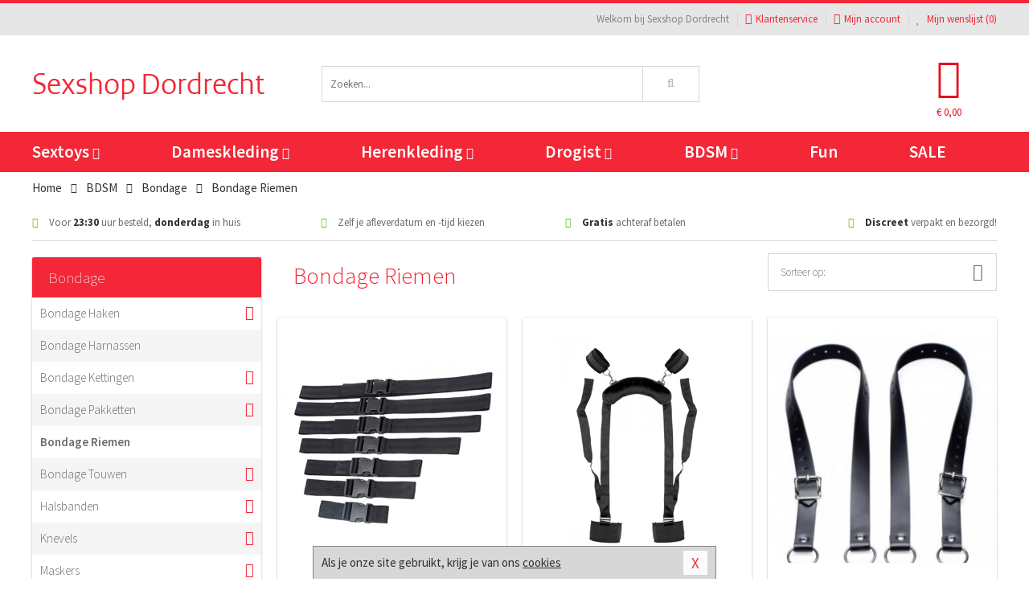

--- FILE ---
content_type: text/html; charset=UTF-8
request_url: https://www.sexshop-dordrecht.nl/bondage-riem
body_size: 9079
content:
<!DOCTYPE html>
<html lang="nl">
<head>
<title>Bondage Riemen</title>
<meta name="viewport" content="width=device-width, initial-scale=1.0, user-scalable=no">
<meta http-equiv="X-UA-Compatible" content="IE=edge">
<meta content="IE=edge" http-equiv="X-UA-Compatible">
<meta charset="utf-8">
<meta name="format-detection" content="telephone=no">



<meta name="robots" content="index, follow">






<meta name="keywords" content="">



<meta name="description" content="">









<link nonce="465140ddc35cce896aefbbf8e660545be298c4d483db46982527d246fae4d76f" href="https://cdn.edc.nl/customs/css/styles_532.css" rel="stylesheet">






<meta name="author" content="Sexshop Dordrecht">



<link nonce="465140ddc35cce896aefbbf8e660545be298c4d483db46982527d246fae4d76f" rel="canonical" href="https://www.sexshop-dordrecht.nl/bondage-riem">






<!-- Global site tag (gtag.js) - Google Analytics -->
<script  nonce="465140ddc35cce896aefbbf8e660545be298c4d483db46982527d246fae4d76f" async src="https://www.googletagmanager.com/gtag/js?id=UA-42759616-37"></script>
<script  nonce="465140ddc35cce896aefbbf8e660545be298c4d483db46982527d246fae4d76f">
    window.dataLayer = window.dataLayer || [];
    function gtag(){dataLayer.push(arguments);}
    gtag('js', new Date());

        gtag('config', 'UA-42759616-37');
</script>


<!-- HTML5 Shim and Respond.js IE8 support of HTML5 elements and media queries -->
<!-- WARNING: Respond.js doesn't work if you view the page via file:// -->
<!--[if lt IE 9]>
  <script  nonce="465140ddc35cce896aefbbf8e660545be298c4d483db46982527d246fae4d76f" src="https://oss.maxcdn.com/libs/html5shiv/3.7.0/html5shiv.js"></script>
  <script  nonce="465140ddc35cce896aefbbf8e660545be298c4d483db46982527d246fae4d76f" src="https://oss.maxcdn.com/libs/respond.js/1.3.0/respond.min.js"></script>
<![endif]-->


<style nonce="465140ddc35cce896aefbbf8e660545be298c4d483db46982527d246fae4d76f">
#new_alert_overlay{
    position:fixed;
    top:0;
    right:0;
    bottom:0;
    left:0;
    content:'';
    z-index:9999;
    background-color:rgba(255,255,255,0.8);
}
.new-alert{
    position:absolute;
    top:50%;
    left:50%;
    z-index:10000;
    padding:15px;
    background-color:white;
    border:1px solid #333;
    transform:translate(-50%,-50%);
    text-align:center;
}

.new-alert button{
    margin-top:10px;
    padding:3px 13px;
    background:none;
    border:none;
    border:1px solid #B9B9B9;
    text-transform:uppercase;
}
</style>
</head>
<body>



<div class="body-blur"></div>






<div id="overall_popup_window"></div>
<div id="modal_wrapper"></div>



<div class="site-header-topbar">
<div class="container">







<div class="links-menu">
<ul>



<li class="welcome">Welkom bij Sexshop Dordrecht</li>



<li><a href="https://www.sexshop-dordrecht.nl/klantenservice" title="Klantenservice" target="_self"><i class="fa fa-comments"></i>Klantenservice</a></li>



<li><a href="https://www.sexshop-dordrecht.nl/account" title="Mijn account"><i class="fa fa-user"></i>Mijn account</a></li>



<li class="wishlistIndicator">
<a href="https://www.sexshop-dordrecht.nl/wenslijst" title="Mijn wenslijst">



<i id="wishlist_header_icon" class="fa fa-heart"></i>



Mijn wenslijst


(<span id="wishlist_header_count">0</span>)
</a>
</li>
</ul>
</div>






<div class="mobiele-header">


<div class="button menu">
<button id="mobile_navigation_button" type="button"><i class="fa fa-bars"></i></button>
</div>


<div class="button zoeken"><button id="mobile_search_button" type="button"><i class="fa fa-search"></i></button></div>


<div class="button wenslijst wishlistIndicator">
<a href="https://www.sexshop-dordrecht.nl/wenslijst" id="mobile_wishlist_button"><i class="fa fa-heart"></i></a>
</div>


<div id="header_winkelwagen_mob" class="button winkelmandje">
<a href="https://www.sexshop-dordrecht.nl/afrekenenwinkelwagen" id="mobile_shoppingcart_button"><i class="fa fa-shopping-basket"></i></a>
<span class="ww-aantal">0</span>
</div>


<div class="logo">
<a href="https://www.sexshop-dordrecht.nl/">
<img alt="Sexshop Dordrecht" class="img-responsive" src="https://cdn.edc.nl/customs/logos/mobiel/532.png" width="290" height="120">
</a>
</div>
</div>
</div>
</div>






<header id="website_header" class="site-header" onmouseleave="winkelwagenclose()">
<div class="container">



<div class="site-header-logo hidden-xs">
<a class="p-r-10" href="https://www.sexshop-dordrecht.nl/">
<img alt="Sexshop Dordrecht" class="img-responsive" src="https://cdn.edc.nl/customs/logos/shop/532.png" width="290" height="120">
</a>
</div>



<div class="site-header-zoeken">
<form id="top_search" class="header-zoeken-formulier" method="get" action="https://www.sexshop-dordrecht.nl/zoeken.html" accept-charset="utf-8">
<input class="header-zoeken-formulier-veld" type="search" name="zoek" placeholder="Zoeken..." onblur="setTimeout(tzs3,500);" onkeyup="tzs(this.value)" onkeydown="tzs4()" autocomplete="off">
<button class="header-zoeken-formulier-knop" type="submit" value="Zoeken"><i class="fa fa-search"></i></button>
<div id="zoeksuggesties" class="hidden-xs"></div>
</form>
</div>



<div id="top_cart" class="site-header-winkelmandje hidden-xs">
<a id="shopping_cart_icon" class="winkelmandje" href="https://www.sexshop-dordrecht.nl/afrekenenwinkelwagen" onmouseenter="winkelwagenopen()">



<div class="winkelmandje-icoon"><i class="fa fa-shopping-basket"></i></div>






<div id="shopping_cart_total" class="winkelmandje-prijs">&euro; 0,00</div>
</a></div>




<div id="top_microcart" class="hidden-xs">
<div class="wrapper">
<h2>
Winkelwagen <button type="button" class="" onclick="winkelwagenclose()"><i class="fa fa-times"></i></button>
</h2>
<div class="lege-winkelwagen">
<p>Je winkelwagen bevat nog geen producten.</p>
</div>
</div></div>
</div>
</header>



<nav id="site_navigation">
<div class="container">
<ul class="p-0">
<li class="menu-item mobile title">Winkelen <span class="close-navigation c-pointer">X</span></li>






<li class="menu-item ">
<a href="https://www.sexshop-dordrecht.nl/sextoys">
Sextoys<i class="fa fa-caret-down"></i>
</a>


<ul class="sub-nav" style="height:290px;">
<li>
<ul>
<li class="title">
<a href="https://www.sexshop-dordrecht.nl/sextoys/vibrators" title="Vibrators" target="_self">
Vibrators</a>
</li>
<li><a href="https://www.sexshop-dordrecht.nl/mini-vibrator" title="Mini Vibrators" target="_self">Mini Vibrators</a></li>
<li><a href="https://www.sexshop-dordrecht.nl/wand-vibrator" title="Wand Vibrators" target="_self">Wand Vibrators</a></li>
<li><a href="https://www.sexshop-dordrecht.nl/opleg-vibrator" title="Opleg Vibrators" target="_self">Opleg Vibrators</a></li>
<li><a href="https://www.sexshop-dordrecht.nl/realistische-vibrator" title="Realistische Vibrators" target="_self">Realistische Vibrators</a></li>
<li><a href="https://www.sexshop-dordrecht.nl/koppel-vibrator" title="Koppel Vibrators" target="_self">Koppel Vibrators</a></li>
<li><a href="https://www.sexshop-dordrecht.nl/tarzan-vibrator" title="Tarzan Vibrators" target="_self">Tarzan Vibrators</a></li>
</ul>
<ul>
<li class="title">
<a href="https://www.sexshop-dordrecht.nl/sextoys/dildos" title="Dildo's" target="_self">
Dildo's</a>
</li>
<li><a href="https://www.sexshop-dordrecht.nl/dubbele-dildo" title="Dubbele Dildo's" target="_self">Dubbele Dildo's</a></li>
<li><a href="https://www.sexshop-dordrecht.nl/xxl-dildo" title="XXL Dildo's" target="_self">XXL Dildo's</a></li>
<li><a href="https://www.sexshop-dordrecht.nl/metalen-dildo" title="Metalen Dildo's" target="_self">Metalen Dildo's</a></li>
<li><a href="https://www.sexshop-dordrecht.nl/realistische-dildo" title="Realistische Dildo's" target="_self">Realistische Dildo's</a></li>
<li><a href="https://www.sexshop-dordrecht.nl/anaal-dildo" title="Anaal Dildo's" target="_self">Anaal Dildo's</a></li>
<li><a href="https://www.sexshop-dordrecht.nl/strapon-dildo" title="Voorbind Dildo's" target="_self">Voorbind Dildo's</a></li>
</ul>
<ul>
<li class="title">
<a href="https://www.sexshop-dordrecht.nl/sextoys/masturbators" title="Masturbators   " target="_self">
Masturbators   </a>
</li>
<li><a href="https://www.sexshop-dordrecht.nl/mond-masturbator" title="Kunst Mond" target="_self">Kunst Mond</a></li>
<li><a href="https://www.sexshop-dordrecht.nl/kunstvagina" title="Kunst Vagina" target="_self">Kunst Vagina</a></li>
<li><a href="https://www.sexshop-dordrecht.nl/fleshlight-masturbator" title="Fleshlight Masturbators" target="_self">Fleshlight Masturbators</a></li>
<li><a href="https://www.sexshop-dordrecht.nl/opblaaspop" title="Opblaaspoppen" target="_self">Opblaaspoppen</a></li>
<li><a href="https://www.sexshop-dordrecht.nl/kont-masturbator" title="Kunst Kont" target="_self">Kunst Kont</a></li>
<li><a href="https://www.sexshop-dordrecht.nl/vibrerende-masturbator" title="Vibrerende Masturbators" target="_self">Vibrerende Masturbators</a></li>
</ul>
<ul>
<li class="title">
<a href="https://www.sexshop-dordrecht.nl/sextoys/anaal-speeltjes" title="Anaal Speeltjes " target="_self">
Anaal Speeltjes </a>
</li>
<li><a href="https://www.sexshop-dordrecht.nl/anaal-kralen/klassieke-beads" title="Anaal Beads" target="_self">Anaal Beads</a></li>
<li><a href="https://www.sexshop-dordrecht.nl/buttplug-met-vibraties" title="Buttplugs Vibrerend" target="_self">Buttplugs Vibrerend</a></li>
<li><a href="https://www.sexshop-dordrecht.nl/anaal-kralen/anaalkettingen" title="Anaal Kettingen" target="_self">Anaal Kettingen</a></li>
<li><a href="https://www.sexshop-dordrecht.nl/xxl-buttplug" title="Buttplugs XXL" target="_self">Buttplugs XXL</a></li>
<li><a href="https://www.sexshop-dordrecht.nl/buttplug-set" title="Buttplug Sets" target="_self">Buttplug Sets</a></li>
<li><a href="https://www.sexshop-dordrecht.nl/standaard-buttplug" title="Buttplugs Standaard" target="_self">Buttplugs Standaard</a></li>
</ul>
<ul>
<li class="title">Meer Seksspeeltjes</li>
<li><a href="https://www.sexshop-dordrecht.nl/penisring-set" title="Penisringen" target="_self">Penisringen</a></li>
<li><a href="https://www.sexshop-dordrecht.nl/erotische-cadeaus" title="Erotische Cadeaus" target="_self">Erotische Cadeaus</a></li>
<li><a href="https://www.sexshop-dordrecht.nl/neukmachine" title="Seksmachines" target="_self">Seksmachines</a></li>
<li><a href="https://www.sexshop-dordrecht.nl/spannende-fun-artikelen" title="Fun Artikelen" target="_self">Fun Artikelen</a></li>
<li><a href="https://www.sexshop-dordrecht.nl/vibrerend-ei" title="Vibratie Eitjes" target="_self">Vibratie Eitjes</a></li>
<li><a href="https://www.sexshop-dordrecht.nl/penis-sleeve" title="Penis Sleeves" target="_self">Penis Sleeves</a></li>
</ul>
</li>
</ul>
</li>
<li class="menu-item ">
<a href="https://www.sexshop-dordrecht.nl/vrouwen">
Dameskleding<i class="fa fa-caret-down"></i>
</a>


<ul class="sub-nav" style="height:290px;">
<li>
<ul>
<li class="title">
<a href="https://www.sexshop-dordrecht.nl/vrouwen/lingerie-vrouwen" title="Lingerie " target="_self">
Lingerie </a>
</li>
<li><a href="https://www.sexshop-dordrecht.nl/sexy-catsuit" title="Catsuits" target="_self">Catsuits</a></li>
<li><a href="https://www.sexshop-dordrecht.nl/sexy-dames-string" title="Strings" target="_self">Strings</a></li>
<li><a href="https://www.sexshop-dordrecht.nl/bustier-korset" title="Korsetten" target="_self">Korsetten</a></li>
<li><a href="https://www.sexshop-dordrecht.nl/nachtkleding" title="Nachtkleding" target="_self">Nachtkleding</a></li>
<li><a href="https://www.sexshop-dordrecht.nl/erotische-bh-setjes" title="BH-Sets" target="_self">BH-Sets</a></li>
<li><a href="https://www.sexshop-dordrecht.nl/kostuums-rollenspel" title="Rollenspel" target="_self">Rollenspel</a></li>
</ul>
<ul>
<li class="title">
<a href="https://www.sexshop-dordrecht.nl/vrouwen/kleding-vrouwen" title="Kleding" target="_self">
Kleding</a>
</li>
<li><a href="https://www.sexshop-dordrecht.nl/clubwear-kleding" title="Clubwear" target="_self">Clubwear</a></li>
<li><a href="https://www.sexshop-dordrecht.nl/sexy-top-met-rok/rokjes" title="Rokjes" target="_self">Rokjes</a></li>
<li><a href="https://www.sexshop-dordrecht.nl/erotische-jurkjes" title="Erotische Jurkjes" target="_self">Erotische Jurkjes</a></li>
<li><a href="https://www.sexshop-dordrecht.nl/sexy-top-met-rok/tops" title="Topjes" target="_self">Topjes</a></li>
<li><a href="https://www.sexshop-dordrecht.nl/sexy-jurkje" title="Jurkjes" target="_self">Jurkjes</a></li>
<li><a href="https://www.sexshop-dordrecht.nl/sexy-dames-kostuums" title="Kostuums" target="_self">Kostuums</a></li>
</ul>
<ul>
<li class="title">
<a href="https://www.sexshop-dordrecht.nl/vrouwen/fetish-voor-haar" title="Fetish Collectie " target="_self">
Fetish Collectie </a>
</li>
<li><a href="https://www.sexshop-dordrecht.nl/latex-damescollectie/latex-kousen" title="Latex Kousen" target="_self">Latex Kousen</a></li>
<li><a href="https://www.sexshop-dordrecht.nl/leren-kleding-voor-haar" title="Leer Collectie" target="_self">Leer Collectie</a></li>
<li><a href="https://www.sexshop-dordrecht.nl/lak-damescollectie" title="Lak Collectie " target="_self">Lak Collectie </a></li>
<li><a href="https://www.sexshop-dordrecht.nl/wetlook-kleding-voor-haar/sale" title="Sale Wetlook" target="_self">Sale Wetlook</a></li>
<li><a href="https://www.sexshop-dordrecht.nl/latex-damescollectie" title="Latex Collectie" target="_self">Latex Collectie</a></li>
<li><a href="https://www.sexshop-dordrecht.nl/wetlook-kleding-voor-haar" title="Wetlook Collectie" target="_self">Wetlook Collectie</a></li>
</ul>
<ul>
<li class="title">
<a href="https://www.sexshop-dordrecht.nl/vrouwen/beenmode" title="Beenmode" target="_self">
Beenmode</a>
</li>
<li><a href="https://www.sexshop-dordrecht.nl/sexy-panty/pantys-open-kruisje" title="Erotische Panty's" target="_self">Erotische Panty's</a></li>
<li><a href="https://www.sexshop-dordrecht.nl/sexy-panty" title="Panty Collectie " target="_self">Panty Collectie </a></li>
<li><a href="https://www.sexshop-dordrecht.nl/dames-kousen/fun-kousen" title="Fun Kousen" target="_self">Fun Kousen</a></li>
<li><a href="https://www.sexshop-dordrecht.nl/dames-kousen" title="Kousen Collectie" target="_self">Kousen Collectie</a></li>
<li><a href="https://www.sexshop-dordrecht.nl/dames-legging" title="Leggings" target="_self">Leggings</a></li>
</ul>
<ul>
<li class="title">
<a href="https://www.sexshop-dordrecht.nl/vrouwen/accessoires" title="Accessoires" target="_self">
Accessoires</a>
</li>
<li><a href="https://www.sexshop-dordrecht.nl/pruiken" title="Pruiken" target="_self">Pruiken</a></li>
<li><a href="https://www.sexshop-dordrecht.nl/sexy-halsband-vrouwen" title="Halsbanden" target="_self">Halsbanden</a></li>
<li><a href="https://www.sexshop-dordrecht.nl/erotische-sieraden" title="Sieraden" target="_self">Sieraden</a></li>
<li><a href="https://www.sexshop-dordrecht.nl/sexy-handschoenen" title="Handschoenen" target="_self">Handschoenen</a></li>
<li><a href="https://www.sexshop-dordrecht.nl/valse-wimpers" title="Wimpers" target="_self">Wimpers</a></li>
<li><a href="https://www.sexshop-dordrecht.nl/sexy-masker" title="Maskers" target="_self">Maskers</a></li>
</ul>
</li>
</ul>
</li>
<li class="menu-item ">
<a href="https://www.sexshop-dordrecht.nl/mannen">
Herenkleding<i class="fa fa-caret-down"></i>
</a>


<ul class="sub-nav" style="height:290px;">
<li>
<ul>
<li class="title">
<a href="https://www.sexshop-dordrecht.nl/mannen/lingerie-mannen" title="Heren Collectie" target="_self">
Heren Collectie</a>
</li>
<li><a href="https://www.sexshop-dordrecht.nl/heren-lingerie-body" title="Body's" target="_self">Body's</a></li>
<li><a href="https://www.sexshop-dordrecht.nl/sexy-heren-slip" title="Slips" target="_self">Slips</a></li>
<li><a href="https://www.sexshop-dordrecht.nl/jockstraps" title="Jockstraps" target="_self">Jockstraps</a></li>
<li><a href="https://www.sexshop-dordrecht.nl/heren-kostuums-rollenspel" title="Kostuums" target="_self">Kostuums</a></li>
<li><a href="https://www.sexshop-dordrecht.nl/sexy-heren-shirt" title="Shirts" target="_self">Shirts</a></li>
</ul>
<ul>
<li class="title">
<a href="https://www.sexshop-dordrecht.nl/sexy-heren-boxershorts" title="Shorts " target="_self">
Shorts </a>
</li>
<li><a href="https://www.sexshop-dordrecht.nl/sexy-heren-boxershorts/lang-short" title="Lange Shorts" target="_self">Lange Shorts</a></li>
<li><a href="https://www.sexshop-dordrecht.nl/sexy-heren-boxershorts" title="Sale Shorts" target="_self">Sale Shorts</a></li>
<li><a href="https://www.sexshop-dordrecht.nl/sexy-heren-boxershorts/transparante-shorts" title="Transparante Shorts" target="_self">Transparante Shorts</a></li>
<li><a href="https://www.sexshop-dordrecht.nl/sexy-heren-boxershorts/klassieke-shorts" title="Klassieke Shorts" target="_self">Klassieke Shorts</a></li>
</ul>
<ul>
<li class="title">
<a href="https://www.sexshop-dordrecht.nl/sexy-heren-string" title="Strings" target="_self">
Strings</a>
</li>
<li><a href="https://www.sexshop-dordrecht.nl/sexy-heren-string/transparante-strings" title="Transparante Strings" target="_self">Transparante Strings</a></li>
<li><a href="https://www.sexshop-dordrecht.nl/sexy-heren-string/fun-strings" title="Fun Strings" target="_self">Fun Strings</a></li>
<li><a href="https://www.sexshop-dordrecht.nl/sexy-heren-string/klassieke-heren-string" title="Klassieke Strings" target="_self">Klassieke Strings</a></li>
<li><a href="https://www.sexshop-dordrecht.nl/sexy-heren-string/sale" title="Sale Strings" target="_self">Sale Strings</a></li>
<li><a href="https://www.sexshop-dordrecht.nl/sexy-heren-string/erotische-strings" title="Erotische Strings" target="_self">Erotische Strings</a></li>
</ul>
<ul>
<li class="title">
<a href="https://www.sexshop-dordrecht.nl/mannen/fetish-voor-hem" title="Fetish Collectie" target="_self">
Fetish Collectie</a>
</li>
<li><a href="https://www.sexshop-dordrecht.nl/latex-herenkleding" title="Latex Collectie" target="_self">Latex Collectie</a></li>
<li><a href="https://www.sexshop-dordrecht.nl/leren-kleding-mannen" title="Leer Collectie" target="_self">Leer Collectie</a></li>
<li><a href="https://www.sexshop-dordrecht.nl/dildo-slip/dildo-slip-mannen" title="Dildo Slips" target="_self">Dildo Slips</a></li>
<li><a href="https://www.sexshop-dordrecht.nl/wetlook-kleding-heren" title="Wetlook Collectie " target="_self">Wetlook Collectie </a></li>
<li><a href="https://www.sexshop-dordrecht.nl/lak-herenkleding" title="Lak Collectie " target="_self">Lak Collectie </a></li>
</ul>
<ul>
<li class="title">
<a href="https://www.sexshop-dordrecht.nl/merken" title="Populaire Merken" target="_self">
Populaire Merken</a>
</li>
<li><a href="https://www.sexshop-dordrecht.nl/merken/goodfellas" title="Goodfellas" target="_self">Goodfellas</a></li>
<li><a href="https://www.sexshop-dordrecht.nl/merken/apollo" title="Apollo" target="_self">Apollo</a></li>
<li><a href="https://www.sexshop-dordrecht.nl/merken/male-power-lingerie" title="Male Power" target="_self">Male Power</a></li>
<li><a href="https://www.sexshop-dordrecht.nl/merken/blue-line" title="Blue Line" target="_self">Blue Line</a></li>
<li><a href="https://www.sexshop-dordrecht.nl/merken/envy-menswear" title="Envy" target="_self">Envy</a></li>
</ul>
</li>
</ul>
</li>
<li class="menu-item ">
<a href="https://www.sexshop-dordrecht.nl/drogist">
Drogist<i class="fa fa-caret-down"></i>
</a>


<ul class="sub-nav" style="height:290px;">
<li>
<ul>
<li class="title">
<a href="https://www.sexshop-dordrecht.nl/drogist/vrouwen" title="Vrouwen" target="_self">
Vrouwen</a>
</li>
<li><a href="https://www.sexshop-dordrecht.nl/persoonlijke-verzorging-dames" title="Persoonlijke Verzorging" target="_self">Persoonlijke Verzorging</a></li>
<li><a href="https://www.sexshop-dordrecht.nl/intieme-douche-vrouwen" title="Intieme Douches" target="_self">Intieme Douches</a></li>
<li><a href="https://www.sexshop-dordrecht.nl/libido-verhogen-vrouw" title="Libido Verhogers" target="_self">Libido Verhogers</a></li>
<li><a href="https://www.sexshop-dordrecht.nl/borstpomp" title="Borstpompen" target="_self">Borstpompen</a></li>
<li><a href="https://www.sexshop-dordrecht.nl/erotische-dames-parfums" title="Parfums &amp; Feromonen" target="_self">Parfums &amp; Feromonen</a></li>
<li><a href="https://www.sexshop-dordrecht.nl/vagina-creme" title="Crèmes " target="_self">Crèmes </a></li>
</ul>
<ul>
<li class="title">
<a href="https://www.sexshop-dordrecht.nl/drogist/mannen" title="Mannen" target="_self">
Mannen</a>
</li>
<li><a href="https://www.sexshop-dordrecht.nl/persoonlijke-verzorging-heren" title="Scheerproducten" target="_self">Scheerproducten</a></li>
<li><a href="https://www.sexshop-dordrecht.nl/erectiemiddelen" title="Erectiepillen" target="_self">Erectiepillen</a></li>
<li><a href="https://www.sexshop-dordrecht.nl/klaarkomen-uitstellen" title="Uitstellen Klaarkomen" target="_self">Uitstellen Klaarkomen</a></li>
<li><a href="https://www.sexshop-dordrecht.nl/intieme-douche" title="Intieme Verzorging" target="_self">Intieme Verzorging</a></li>
<li><a href="https://www.sexshop-dordrecht.nl/verbeteren-sperma" title="Verbeteren Sperma" target="_self">Verbeteren Sperma</a></li>
<li><a href="https://www.sexshop-dordrecht.nl/libido-verhogen-man" title="Libido Verhogers" target="_self">Libido Verhogers</a></li>
</ul>
<ul>
<li class="title">
<a href="https://www.sexshop-dordrecht.nl/drogist/glijmiddelen" title="Glijmiddelen" target="_self">
Glijmiddelen</a>
</li>
<li><a href="https://www.sexshop-dordrecht.nl/siliconen-glijmiddel" title="Glijmiddel Siliconen" target="_self">Glijmiddel Siliconen</a></li>
<li><a href="https://www.sexshop-dordrecht.nl/smaakjes-glijmiddel" title="Glijmiddel Smaakje" target="_self">Glijmiddel Smaakje</a></li>
<li><a href="https://www.sexshop-dordrecht.nl/fisting-gel" title="Fisting Gel" target="_self">Fisting Gel</a></li>
<li><a href="https://www.sexshop-dordrecht.nl/stimulerend-glijmiddel" title="Glijmiddel Stimulerend" target="_self">Glijmiddel Stimulerend</a></li>
<li><a href="https://www.sexshop-dordrecht.nl/anaal-glijmiddel" title="Glijmiddel Anaal " target="_self">Glijmiddel Anaal </a></li>
<li><a href="https://www.sexshop-dordrecht.nl/glijmiddel-waterbasis" title="Glijmiddel Waterbasis" target="_self">Glijmiddel Waterbasis</a></li>
</ul>
<ul>
<li class="title">
<a href="https://www.sexshop-dordrecht.nl/drogist/massage" title="Massage" target="_self">
Massage</a>
</li>
<li><a href="https://www.sexshop-dordrecht.nl/massage-kaars" title="Massage Kaarsen" target="_self">Massage Kaarsen</a></li>
<li><a href="https://www.sexshop-dordrecht.nl/lichaamspoeder" title="Lichaamspoeder" target="_self">Lichaamspoeder</a></li>
<li><a href="https://www.sexshop-dordrecht.nl/massage-olie" title="Massage Oliën " target="_self">Massage Oliën </a></li>
<li><a href="https://www.sexshop-dordrecht.nl/massage-apparaat" title="Massage Apparaten" target="_self">Massage Apparaten</a></li>
<li><a href="https://www.sexshop-dordrecht.nl/massage-cadeau" title="Massage Cadeaus" target="_self">Massage Cadeaus</a></li>
<li><a href="https://www.sexshop-dordrecht.nl/bodypaint" title="Bodypaint" target="_self">Bodypaint</a></li>
</ul>
<ul>
<li class="title">
<a href="https://www.sexshop-dordrecht.nl/drogist/condooms" title="Condooms" target="_self">
Condooms</a>
</li>
<li><a href="https://www.sexshop-dordrecht.nl/stimulerende-condooms" title="Extra Stimulerend" target="_self">Extra Stimulerend</a></li>
<li><a href="https://www.sexshop-dordrecht.nl/standaard-condooms" title="Standaard" target="_self">Standaard</a></li>
<li><a href="https://www.sexshop-dordrecht.nl/latexvrije-condooms" title="Latexvrij" target="_self">Latexvrij</a></li>
<li><a href="https://www.sexshop-dordrecht.nl/condoom-orgasme-uitstellen" title="Orgasme Uitstellen" target="_self">Orgasme Uitstellen</a></li>
<li><a href="https://www.sexshop-dordrecht.nl/bulkverpakking-condooms" title="Bulkverpakking" target="_self">Bulkverpakking</a></li>
<li><a href="https://www.sexshop-dordrecht.nl/smaak-condooms" title="Smaakje" target="_self">Smaakje</a></li>
</ul>
</li>
</ul>
</li>
<li class="menu-item ">
<a href="https://www.sexshop-dordrecht.nl/bdsm">
BDSM<i class="fa fa-caret-down"></i>
</a>


<ul class="sub-nav" style="height:290px;">
<li>
<ul>
<li class="title">
<a href="https://www.sexshop-dordrecht.nl/bdsm/boeien" title="Boeien" target="_self">
Boeien</a>
</li>
<li><a href="https://www.sexshop-dordrecht.nl/enkelboeien-bdsm" title="Enkelboeien" target="_self">Enkelboeien</a></li>
<li><a href="https://www.sexshop-dordrecht.nl/satijnen-boeien-bdsm" title="Satijnen Boeien" target="_self">Satijnen Boeien</a></li>
<li><a href="https://www.sexshop-dordrecht.nl/boeien-hogtie" title="Hogtie Boeien" target="_self">Hogtie Boeien</a></li>
<li><a href="https://www.sexshop-dordrecht.nl/stalen-boeien-bdsm" title="Stalen Boeien" target="_self">Stalen Boeien</a></li>
<li><a href="https://www.sexshop-dordrecht.nl/leren-boeien-bdsm" title="Leder Boeien" target="_self">Leder Boeien</a></li>
<li><a href="https://www.sexshop-dordrecht.nl/pluche-boeien-bdsm" title="Pluche Boeien" target="_self">Pluche Boeien</a></li>
</ul>
<ul>
<li class="title">
<a href="https://www.sexshop-dordrecht.nl/bdsm/sm-speeltjes" title="SM Speeltjes" target="_self">
SM Speeltjes</a>
</li>
<li><a href="https://www.sexshop-dordrecht.nl/pinwheel-bdsm" title="Pinwheels" target="_self">Pinwheels</a></li>
<li><a href="https://www.sexshop-dordrecht.nl/dilator" title="Dilators" target="_self">Dilators</a></li>
<li><a href="https://www.sexshop-dordrecht.nl/tepelklemmen" title="Tepelklemmen" target="_self">Tepelklemmen</a></li>
<li><a href="https://www.sexshop-dordrecht.nl/electro-sex" title="Electro Sex" target="_self">Electro Sex</a></li>
<li><a href="https://www.sexshop-dordrecht.nl/sm-zweep" title="Zwepen" target="_self">Zwepen</a></li>
<li><a href="https://www.sexshop-dordrecht.nl/sm-paddle" title="Paddles" target="_self">Paddles</a></li>
</ul>
<ul>
<li class="title">
<a href="https://www.sexshop-dordrecht.nl/bdsm/bondage" title="Bondage Toys" target="_self">
Bondage Toys</a>
</li>
<li><a href="https://www.sexshop-dordrecht.nl/bondage-harnas-bdsm" title="Harnassen" target="_self">Harnassen</a></li>
<li><a href="https://www.sexshop-dordrecht.nl/spreidstang-bdsm" title="Spreidstangen" target="_self">Spreidstangen</a></li>
<li><a href="https://www.sexshop-dordrecht.nl/knevel-bdsm" title="Knevels" target="_self">Knevels</a></li>
<li><a href="https://www.sexshop-dordrecht.nl/maskers-bdsm" title="Maskers" target="_self">Maskers</a></li>
<li><a href="https://www.sexshop-dordrecht.nl/halsband-bdsm" title="Halsbanden" target="_self">Halsbanden</a></li>
<li><a href="https://www.sexshop-dordrecht.nl/bondage-set-bdsm" title="Pakketten" target="_self">Pakketten</a></li>
</ul>
<ul>
<li class="title">
<a href="https://www.sexshop-dordrecht.nl/bdsm/chastity" title="Chastity" target="_self">
Chastity</a>
</li>
<li><a href="https://www.sexshop-dordrecht.nl/bal-klemmen-bdsm/ball-stretchers" title="Ball Stretchers" target="_self">Ball Stretchers</a></li>
<li><a href="https://www.sexshop-dordrecht.nl/peniskooi-bdsm/cbx-peniskooi" title="CB-X Kooien" target="_self">CB-X Kooien</a></li>
<li><a href="https://www.sexshop-dordrecht.nl/bal-klemmen-bdsm/ball-crushers" title="Ball Crushers" target="_self">Ball Crushers</a></li>
<li><a href="https://www.sexshop-dordrecht.nl/kuisheidsgordel" title="Kuisheidsgordels" target="_self">Kuisheidsgordels</a></li>
<li><a href="https://www.sexshop-dordrecht.nl/bal-klemmen-bdsm/ball-spreaders" title="Ball Spreaders" target="_self">Ball Spreaders</a></li>
<li><a href="https://www.sexshop-dordrecht.nl/peniskooi-bdsm" title="Peniskooien" target="_self">Peniskooien</a></li>
</ul>
<ul>
<li class="title">Specials  </li>
<li><a href="https://www.sexshop-dordrecht.nl/kietelveer-bdsm" title="Kietelveren" target="_self">Kietelveren</a></li>
<li><a href="https://www.sexshop-dordrecht.nl/tepelzuigers" title="Tepelzuigers" target="_self">Tepelzuigers</a></li>
<li><a href="https://www.sexshop-dordrecht.nl/penis-plug-bdsm" title="Penis Plugs" target="_self">Penis Plugs</a></li>
<li><a href="https://www.sexshop-dordrecht.nl/sm-kaars-bdsm" title="SM Kaarsen" target="_self">SM Kaarsen</a></li>
<li><a href="https://www.sexshop-dordrecht.nl/bondage-touwen-bdsm" title="Bondage Touwen" target="_self">Bondage Touwen</a></li>
<li><a href="https://www.sexshop-dordrecht.nl/speculum" title="Speculums" target="_self">Speculums</a></li>
</ul>
</li>
</ul>
</li>
<li class="menu-item hide">
<a href="https://www.sexshop-dordrecht.nl/fun">
Fun</a>


</li>
<li class="menu-item ">
<a href="https://www.sexshop-dordrecht.nl/fun">
Fun</a>


</li>
<li class="menu-item sale hidden-xs">
<a href="https://www.sexshop-dordrecht.nl/sale">
SALE</a>


</li>






<li class="menu-item mobile"><a href="https://www.sexshop-dordrecht.nl/blog">Blog</a></li>
<li class="menu-item mobile title">Account</li>
<li class="menu-item mobile"><a href="https://www.sexshop-dordrecht.nl/afrekenenwinkelwagen"><i class="fa fa-shopping-basket"></i> Winkelwagen</a></li>
<li class="menu-item mobile"><a href="https://www.sexshop-dordrecht.nl/wenslijst"><i class="fa fa-heart"></i> Wenslijst</a></li>
<li class="menu-item mobile"><a href="https://www.sexshop-dordrecht.nl/account"><i class="fa fa-user"></i> Mijn account</a></li>
<li class="menu-item visible-xs klantenservice">
<a href="https://www.sexshop-dordrecht.nl/klantenservice">
<i class="fa fa-comments"></i>
<span class="hidden-xs">+31 598 690453<br></span>
<span class="subline">Klantenservice<span class="status">| Nu open</span></span>
</a>
</li>
</ul>
</div>
</nav>






<nav>
<div class="breadcrumb-container white">
<div class="container">
<div class="row">
<div class="col-xs-12 col-sm-12 col-md-12 col-lg-12">
<ul id="breadcrumb">
<li>
<a href="/">
<span>
<span>Terug naar</span>  Home</span>
</a>
</li>
<li>
<a href="/bdsm">
<span>
<span>Terug naar</span>  BDSM</span>
</a>
</li>
<li>
<a href="/bdsm/bondage">
<span>
<span>Terug naar</span>  Bondage</span>
</a>
</li>
</ul>

<div class="actieve-pagina">
<i class="visible-xs fa fa-caret-left"></i>
<span>
Bondage Riemen</span>
</div>
</div>
</div>
</div>
</div>

<script  nonce="465140ddc35cce896aefbbf8e660545be298c4d483db46982527d246fae4d76f" type="application/ld+json">
{
  "@context": "http://schema.org",
  "@type": "BreadcrumbList",
  "itemListElement": [
  {
    "@type": "ListItem",
    "position": 1,
    "item": {
      "@id": "/",
      "name": "Home"
    }
  },
   {
    "@type": "ListItem",
    "position": 2,
    "item": {
      "@id": "/bdsm",
      "name": "BDSM"
    }
  },
   {
    "@type": "ListItem",
    "position": 3,
    "item": {
      "@id": "/bdsm/bondage",
      "name": "Bondage"
    }
  },
   {
    "@type": "ListItem",
    "position": 4,
    "item": {
      "@id": "/bondage-riem",
      "name": "Bondage Riemen"
    }
  }
   ]
}
</script>


<div class="usp-wrapper">
<div class="container">
<div class="row">
<div class="hidden-xs col-sm-12 col-md-12 col-lg-12">

<ul class="usps">
<li><span class="fa fa-check c-c2a"></span> Voor <strong>23:30</strong> uur besteld, <strong>donderdag</strong> in huis</li>
<li class=" hidden-sm hidden-md"><span class="fa fa-check c-c2a"></span> Zelf je afleverdatum en -tijd kiezen</li>
<li class="hidden-sm"><span class="fa fa-check c-c2a"></span> <strong>Gratis</strong> achteraf betalen</li>
<li><span class="fa fa-check c-c2a"></span> <strong>Discreet</strong> verpakt en bezorgd!</li>
</ul>
</div>
</div>
</div>
</div>
</nav>






<div id="categorieen">
<div class="container">
<div class="row">
<div class="col-xs-12 col-sm-4 col-md-3 col-lg-3   sidebar">
<nav>



<div class="card vol-xs m-b-0 visible-xs">
<div class="card-content">
<div class="list icon-right">
<div class="item bg-light f-600 oac-t">
BDSM<div class="item-right-icon">
<div class="ic">+</div>
<div class="io d-none-ni">-</div>
</div>
</div>
<div class="card m-b-0 d-none-ni">
<div class="card-content">
<div class="list striped">
<div class="item"><a href="/bdsm/boeien">Boeien</a></div>
<div class="item"><a href="/bdsm/bondage">Bondage</a></div>
<div class="item"><a href="/bdsm/chastity">Chastity</a></div>
<div class="item"><a href="/bdsm/sm-speeltjes">SM Speeltjes</a></div>
</div>
</div>
</div>
</div>
</div>
</div>



<div class="card vol-xs m-b-0 visible-xs">
<div class="card-content">
<div class="list icon-right">
<div class="item bg-lighter f-600 visible-xs oac-t" data-oac-target=".hoofdmenu">
Bondage<div class="item-right-icon">
<div class="ic">+</div>
<div class="io d-none-ni">-</div>
</div>
</div>
</div>
</div>
</div>
<div class="card m-xs-t-0 m-xs-b-0 m-t-20 hoofdmenu vol-xs">
<div class="card-header hidden-xs">
<div class="card-title">Bondage</div>
</div>
<div class="card-content">
<ul id="categorie_items" class="list icon-right striped collapse">
<li class="item  ">
<a href="/bondage-haken-bdsm">
Bondage Haken</a>




<span class="item-right-icon oac-t">
<i class="ic fa fa-minus-square"></i>
<i class="io fa fa-plus-square"></i>
</span>



<div class="sub-items ">


<div class="item">
<a href="/bondage-haken-bdsm/bal-accessoires">
Bal Accessoires</a>
</div>



</div>
</li>
<li class="item  ">
<a href="/bondage-harnas-bdsm">
Bondage Harnassen</a>

</li>
<li class="item  ">
<a href="/bondage-ketting-bdsm">
Bondage Kettingen</a>




<span class="item-right-icon oac-t">
<i class="ic fa fa-minus-square"></i>
<i class="io fa fa-plus-square"></i>
</span>



<div class="sub-items ">


<div class="item">
<a href="/bondage-ketting-bdsm/kettingen">
Kettingen</a>
</div>


<div class="item">
<a href="/bondage-ketting-bdsm/bondage-slot">
Bondage Sloten</a>
</div>


<div class="item">
<a href="/bondage-ketting-bdsm/karabijn-haken">
Haken</a>
</div>



</div>
</li>
<li class="item  ">
<a href="/bondage-set-bdsm">
Bondage Pakketten</a>




<span class="item-right-icon oac-t">
<i class="ic fa fa-minus-square"></i>
<i class="io fa fa-plus-square"></i>
</span>



<div class="sub-items ">


<div class="item">
<a href="/bondage-set-bdsm/beginners">
Beginners</a>
</div>


<div class="item">
<a href="/bondage-set-bdsm/gevorderden">
Gevorderden</a>
</div>


<div class="item">
<a href="/bondage-set-bdsm/bed-bondage">
Bed Bondage</a>
</div>



<div class="item active">
<a href="/bondage-set-bdsm/sale">SALE </a>
</div>
</div>
</li>
<li class="item active ">
<a href="/bondage-riem">
Bondage Riemen</a>

</li>
<li class="item  ">
<a href="/bondage-touwen-bdsm">
Bondage Touwen</a>




<span class="item-right-icon oac-t">
<i class="ic fa fa-minus-square"></i>
<i class="io fa fa-plus-square"></i>
</span>



<div class="sub-items ">


<div class="item">
<a href="/bondage-touwen-bdsm/shibari-touwen">
Shibari Touwen</a>
</div>


<div class="item">
<a href="/bondage-touwen-bdsm/bondage-tape">
Bondage Tape</a>
</div>


<div class="item">
<a href="/bondage-touwen-bdsm/siliconen_touwen">
Siliconen Touwen</a>
</div>



</div>
</li>
<li class="item  ">
<a href="/halsband-bdsm">
Halsbanden</a>




<span class="item-right-icon oac-t">
<i class="ic fa fa-minus-square"></i>
<i class="io fa fa-plus-square"></i>
</span>



<div class="sub-items ">


<div class="item">
<a href="/halsband-bdsm/halsbanden-met-ketting">
Halsbanden Met Ketting</a>
</div>


<div class="item">
<a href="/halsband-bdsm/halsbanden-leer">
Halsbanden Leer</a>
</div>


<div class="item">
<a href="/halsband-bdsm/halsbanden-metaal">
Halsbanden Metaal </a>
</div>



</div>
</li>
<li class="item  ">
<a href="/knevel-bdsm">
Knevels</a>




<span class="item-right-icon oac-t">
<i class="ic fa fa-minus-square"></i>
<i class="io fa fa-plus-square"></i>
</span>



<div class="sub-items ">


<div class="item">
<a href="/knevel-bdsm/spreiders">
Spreiders</a>
</div>


<div class="item">
<a href="/knevel-bdsm/bal-knevel">
Bal Knevel</a>
</div>


<div class="item">
<a href="/knevel-bdsm/dildo-knevel">
Dildo Knevel</a>
</div>


<div class="item">
<a href="/knevel-bdsm/bit-knevel">
Bit Knevel</a>
</div>


<div class="item">
<a href="/knevel-bdsm/opblaasbare-knevel">
Opblaasbare knevel</a>
</div>



</div>
</li>
<li class="item  ">
<a href="/maskers-bdsm">
Maskers</a>




<span class="item-right-icon oac-t">
<i class="ic fa fa-minus-square"></i>
<i class="io fa fa-plus-square"></i>
</span>



<div class="sub-items ">


<div class="item">
<a href="/maskers-bdsm/oogmaskers">
Oogmaskers</a>
</div>


<div class="item">
<a href="/maskers-bdsm/hoofdmaskers">
Hoofdmaskers</a>
</div>


<div class="item">
<a href="/maskers-bdsm/rollenspel-maskers">
Rollenspel Maskers</a>
</div>


<div class="item">
<a href="/maskers-bdsm/blinddoeken">
Blinddoeken</a>
</div>


<div class="item">
<a href="/maskers-bdsm/fetish-masker">
Fetish maskers </a>
</div>



</div>
</li>
<li class="item  ">
<a href="/spreidstang-bdsm">
Spreidstangen</a>

</li>
</ul>
</div>
</div>



<div class="visible-xs">
<div class="visible-xs">
<div class="filteren">
<div id="sort_trigger_xs" class="optie sort-trigger-xs oac-t" data-oac-target=".sorteren-xs">
Sorteer op:
<div class="io"><i class="fa fa-angle-down"></i></div>
<div class="ic d-none-ni"><i class="fa fa-angle-up"></i></div>
</div>
<div class="optie oac-t" data-oac-target="#product_filters">
Filter op:
<div class="io"><i class="fa fa-angle-down"></i></div>
<div class="ic d-none-ni"><i class="fa fa-angle-up"></i></div>
</div>
</div>


<div id="sort" class="sorteren-xs d-none-ni">
<div class="card vol-xs">
<div class="card-content">
<div class="list striped">
<div class="item c-pointer" onclick="cat_sort('sortering','0','20258','.sort-trigger-xs')">Populariteit</div>
<div class="item c-pointer" onclick="cat_sort('sortering','1','20258','.sort-trigger-xs')">Nieuw</div>
<div class="item c-pointer" onclick="cat_sort('sortering','2','20258','.sort-trigger-xs')">Prijs laag naar hoog</div>
<div class="item c-pointer" onclick="cat_sort('sortering','3','20258','.sort-trigger-xs')">Prijs hoog naar laag</div>
<div class="item c-pointer" onclick="cat_sort('sortering','4','20258','.sort-trigger-xs')">Korting</div>
</div>
</div>
</div>
</div>
</div>


<div class="hidden-xs">
<div class="filteren">
<div id="sort_trigger" class="optie sort-trigger oac-t" data-oac-target=".sorteren">
Sorteer op:
<div class="icon"><i class="fa fa-angle-down"></i></div>
</div>
</div>


<div id="sort" class="sorteren d-none-ni">
<div class="card vol-xs">
<div class="card-content">
<div class="list striped">
<div class="item c-pointer" onclick="cat_sort('sortering','0','20258','#sort_trigger')">Populariteit</div>
<div class="item c-pointer" onclick="cat_sort('sortering','1','20258','#sort_trigger')">Nieuw</div>
<div class="item c-pointer" onclick="cat_sort('sortering','2','20258','#sort_trigger')">Prijs laag naar hoog</div>
<div class="item c-pointer" onclick="cat_sort('sortering','3','20258','#sort_trigger')">Prijs hoog naar laag</div>
<div class="item c-pointer" onclick="cat_sort('sortering','4','20258','#sort_trigger')">Korting</div>
</div>
</div>
</div>
</div>
</div></div>


<div>
<div id="product_filters">






<div class="card lighter vol-xs filter prijs">
<div class="card-header oac-t">
<div class="card-title">
Prijs</div>
<div class="ic icon right">-</div><div class="io icon right">+</div>
</div>
<div class="card-content">
<div class="prijs-slider"><div id="slider-range"></div></div>
<div class="prijs-vakken">
<div class="prijs">
<label for="prijs_min">Min</label>
<input id="prijs_min" value="0" type="text" size="3">
</div>
<div class="prijs">
<label for="prijs_max"> Max</label>
<input id="prijs_max" value="1259" type="text" size="3">
</div>
</div>
</div>
</div>






<div class="card lighter closed-xs vol-xs filter kleur">
<div class="card-header oac-t">
<div class="card-title">
Kleur</div>
<div class="ic icon right">-</div><div class="io icon right">+</div>
</div>
<div class="card-content">
<div class="list m-0">
<div class="item">
<label class="checkbox f-lh-35 d-block color rood">
<input class="checkbox" type="checkbox" name="waarde_25" value="201" onclick="gazk()"> Rood</label>
<div class="checkbox"></div>
</div>
<div class="item">
<label class="checkbox f-lh-35 d-block color zwart">
<input class="checkbox" type="checkbox" name="waarde_25" value="209" onclick="gazk()"> Zwart</label>
<div class="checkbox"></div>
</div>
</div>
</div>
</div>






<div class="card lighter vol-xs closed filter materialen">
<div class="card-header oac-t">
<div class="card-title">Materiaal</div>
<div class="ic icon right">-</div><div class="io icon right">+</div>
</div>
<div class="card-content">
<div class="list m-0">
<div class="item">
<label class="checkbox d-block f-lh-35">
<input class="checkbox" type="checkbox" name="materiaal" value="79" onclick="gazk()"> ABS</label>
<div class="checkbox"></div>
</div>
<div class="item">
<label class="checkbox d-block f-lh-35">
<input class="checkbox" type="checkbox" name="materiaal" value="187" onclick="gazk()"> Hout</label>
<div class="checkbox"></div>
</div>
<div class="item">
<label class="checkbox d-block f-lh-35">
<input class="checkbox" type="checkbox" name="materiaal" value="112" onclick="gazk()"> Kunstleer</label>
<div class="checkbox"></div>
</div>
<div class="item">
<label class="checkbox d-block f-lh-35">
<input class="checkbox" type="checkbox" name="materiaal" value="94" onclick="gazk()"> Metaal</label>
<div class="checkbox"></div>
</div>
<div class="item">
<label class="checkbox d-block f-lh-35">
<input class="checkbox" type="checkbox" name="materiaal" value="211" onclick="gazk()"> Neopreen</label>
<div class="checkbox"></div>
</div>
<div class="item">
<label class="checkbox d-block f-lh-35">
<input class="checkbox" type="checkbox" name="materiaal" value="7" onclick="gazk()"> Nylon</label>
<div class="checkbox"></div>
</div>
<div class="item">
<label class="checkbox d-block f-lh-35">
<input class="checkbox" type="checkbox" name="materiaal" value="13" onclick="gazk()"> Polyester</label>
<div class="checkbox"></div>
</div>
<div class="item">
<label class="checkbox d-block f-lh-35">
<input class="checkbox" type="checkbox" name="materiaal" value="19" onclick="gazk()"> Polyurethaan</label>
<div class="checkbox"></div>
</div>
</div>
</div>
</div>
























<div class="card lighter vol-xs closed filter geschikt-voor-koppels">
<div class="card-header oac-t">
<div class="card-title">Geschikt voor koppels</div>
<div class="ic icon right">-</div><div class="io icon right">+</div>
</div>
<div class="card-content">
<div class="list m-0">
<div class="item">
<label class="checkbox d-block f-lh-35">
<input class="checkbox" type="checkbox" name="waarde_128" value="710" onclick="gazk()"> Koppels: Hem + Hem</label>
<div class="checkbox"></div>
</div>
<div class="item">
<label class="checkbox d-block f-lh-35">
<input class="checkbox" type="checkbox" name="waarde_128" value="711" onclick="gazk()"> Koppels: Haar + Haar</label>
<div class="checkbox"></div>
</div>
<div class="item">
<label class="checkbox d-block f-lh-35">
<input class="checkbox" type="checkbox" name="waarde_128" value="712" onclick="gazk()"> Koppels: Hem + Haar</label>
<div class="checkbox"></div>
</div>
</div>
</div>
</div>






























<div class="card lighter vol-xs closed filter gebruikersniveau">
<div class="card-header oac-t">
<div class="card-title">Gebruikersniveau</div>
<div class="ic icon right">-</div><div class="io icon right">+</div>
</div>
<div class="card-content">
<div class="list m-0">
<div class="item">
<label class="checkbox d-block f-lh-35">
<input class="checkbox" type="checkbox" name="waarde_144" value="795" onclick="gazk()"> Beginner</label>
<div class="checkbox"></div>
</div>
<div class="item">
<label class="checkbox d-block f-lh-35">
<input class="checkbox" type="checkbox" name="waarde_144" value="796" onclick="gazk()"> Gevorderd</label>
<div class="checkbox"></div>
</div>
</div>
</div>
</div>



<div class="card lighter vol-xs closed filter lengte">
<div class="card-header oac-t">
<div class="card-title">Lengte</div>
<div class="ic icon right">-</div><div class="io icon right">+</div>
</div>
<div class="card-content">
<div class="list m-0">
<div class="item">
<label class="checkbox d-block f-lh-35">
<input class="checkbox" type="checkbox" name="waarde_132" value="r1612" onclick="gazk()"> &lt; 5 cm</label>
<div class="checkbox"></div>
</div>
<div class="item">
<label class="checkbox d-block f-lh-35">
<input class="checkbox" type="checkbox" name="waarde_132" value="r1615" onclick="gazk()"> 6 cm - 10 cm</label>
<div class="checkbox"></div>
</div>
<div class="item">
<label class="checkbox d-block f-lh-35">
<input class="checkbox" type="checkbox" name="waarde_132" value="r1618" onclick="gazk()"> 11 cm - 25 cm</label>
<div class="checkbox"></div>
</div>
<div class="item">
<label class="checkbox d-block f-lh-35">
<input class="checkbox" type="checkbox" name="waarde_132" value="r1621" onclick="gazk()"> 26 cm - 50 cm</label>
<div class="checkbox"></div>
</div>
<div class="item">
<label class="checkbox d-block f-lh-35">
<input class="checkbox" type="checkbox" name="waarde_132" value="r1624" onclick="gazk()"> 51 cm - 100 cm</label>
<div class="checkbox"></div>
</div>
<div class="item">
<label class="checkbox d-block f-lh-35">
<input class="checkbox" type="checkbox" name="waarde_132" value="r1627" onclick="gazk()"> &gt; 100 cm</label>
<div class="checkbox"></div>
</div>
</div>
</div>
</div>






<div class="card lighter vol-xs closed filter hoogte">
<div class="card-header oac-t">
<div class="card-title">Hoogte</div>
<div class="ic icon right">-</div><div class="io icon right">+</div>
</div>
<div class="card-content">
<div class="list m-0">
<div class="item">
<label class="checkbox d-block f-lh-35">
<input class="checkbox" type="checkbox" name="waarde_139" value="r1501" onclick="gazk()"> &lt; 5 cm</label>
<div class="checkbox"></div>
</div>
<div class="item">
<label class="checkbox d-block f-lh-35">
<input class="checkbox" type="checkbox" name="waarde_139" value="r1504" onclick="gazk()"> 6 cm - 10 cm</label>
<div class="checkbox"></div>
</div>
<div class="item">
<label class="checkbox d-block f-lh-35">
<input class="checkbox" type="checkbox" name="waarde_139" value="r1507" onclick="gazk()"> 11 cm - 25 cm</label>
<div class="checkbox"></div>
</div>
<div class="item">
<label class="checkbox d-block f-lh-35">
<input class="checkbox" type="checkbox" name="waarde_139" value="r1510" onclick="gazk()"> 26 cm - 50 cm</label>
<div class="checkbox"></div>
</div>
<div class="item">
<label class="checkbox d-block f-lh-35">
<input class="checkbox" type="checkbox" name="waarde_139" value="r1513" onclick="gazk()"> &gt; 51 cm</label>
<div class="checkbox"></div>
</div>
</div>
</div>
</div>

<div class="card lighter vol-xs closed filter breedte">
<div class="card-header oac-t">
<div class="card-title">Breedte</div>
<div class="ic icon right">-</div><div class="io icon right">+</div>
</div>
<div class="card-content">
<div class="list m-0">
<div class="item">
<label class="checkbox d-block f-lh-35">
<input class="checkbox" type="checkbox" name="waarde_140" value="r1483" onclick="gazk()"> &lt; 5 cm</label>
<div class="checkbox"></div>
</div>
<div class="item">
<label class="checkbox d-block f-lh-35">
<input class="checkbox" type="checkbox" name="waarde_140" value="r1486" onclick="gazk()"> 6 cm - 15 cm</label>
<div class="checkbox"></div>
</div>
<div class="item">
<label class="checkbox d-block f-lh-35">
<input class="checkbox" type="checkbox" name="waarde_140" value="r1489" onclick="gazk()"> 16 cm - 25 cm</label>
<div class="checkbox"></div>
</div>
<div class="item">
<label class="checkbox d-block f-lh-35">
<input class="checkbox" type="checkbox" name="waarde_140" value="r1492" onclick="gazk()"> 26 cm - 50 cm</label>
<div class="checkbox"></div>
</div>
<div class="item">
<label class="checkbox d-block f-lh-35">
<input class="checkbox" type="checkbox" name="waarde_140" value="r1495" onclick="gazk()">  51 cm - 100 cm</label>
<div class="checkbox"></div>
</div>
<div class="item">
<label class="checkbox d-block f-lh-35">
<input class="checkbox" type="checkbox" name="waarde_140" value="r1498" onclick="gazk()"> &gt; 100 cm</label>
<div class="checkbox"></div>
</div>
</div>
</div>
</div>
































<input id="zoekcat" type="hidden" value="bondage-riem">
</div></div>
</nav>
</div>





<div class="col-xs-12 col-sm-8 col-md-9 col-lg-9">
<div class="row">



<div id="zoek_anker" class="anker"></div>



<div class="col-xs-12 col-sm-8 col-md-8 col-lg-8">
<div class="card no-border bg-transparent m-b-0">
<div class="card-content">
<h1 class="f-overflow f-lh-45 m-b-0">Bondage Riemen</h1>
</div>
</div>
</div>



<div class="hidden-xs col-sm-4 col-md-4 col-lg-4">
<div class="visible-xs">
<div class="filteren">
<div id="sort_trigger_xs" class="optie sort-trigger-xs oac-t" data-oac-target=".sorteren-xs">
Sorteer op:
<div class="io"><i class="fa fa-angle-down"></i></div>
<div class="ic d-none-ni"><i class="fa fa-angle-up"></i></div>
</div>
<div class="optie oac-t" data-oac-target="#product_filters">
Filter op:
<div class="io"><i class="fa fa-angle-down"></i></div>
<div class="ic d-none-ni"><i class="fa fa-angle-up"></i></div>
</div>
</div>


<div id="sort" class="sorteren-xs d-none-ni">
<div class="card vol-xs">
<div class="card-content">
<div class="list striped">
<div class="item c-pointer" onclick="cat_sort('sortering','0','20258','.sort-trigger-xs')">Populariteit</div>
<div class="item c-pointer" onclick="cat_sort('sortering','1','20258','.sort-trigger-xs')">Nieuw</div>
<div class="item c-pointer" onclick="cat_sort('sortering','2','20258','.sort-trigger-xs')">Prijs laag naar hoog</div>
<div class="item c-pointer" onclick="cat_sort('sortering','3','20258','.sort-trigger-xs')">Prijs hoog naar laag</div>
<div class="item c-pointer" onclick="cat_sort('sortering','4','20258','.sort-trigger-xs')">Korting</div>
</div>
</div>
</div>
</div>
</div>


<div class="hidden-xs">
<div class="filteren">
<div id="sort_trigger" class="optie sort-trigger oac-t" data-oac-target=".sorteren">
Sorteer op:
<div class="icon"><i class="fa fa-angle-down"></i></div>
</div>
</div>


<div id="sort" class="sorteren d-none-ni">
<div class="card vol-xs">
<div class="card-content">
<div class="list striped">
<div class="item c-pointer" onclick="cat_sort('sortering','0','20258','#sort_trigger')">Populariteit</div>
<div class="item c-pointer" onclick="cat_sort('sortering','1','20258','#sort_trigger')">Nieuw</div>
<div class="item c-pointer" onclick="cat_sort('sortering','2','20258','#sort_trigger')">Prijs laag naar hoog</div>
<div class="item c-pointer" onclick="cat_sort('sortering','3','20258','#sort_trigger')">Prijs hoog naar laag</div>
<div class="item c-pointer" onclick="cat_sort('sortering','4','20258','#sort_trigger')">Korting</div>
</div>
</div>
</div>
</div>
</div></div>
</div>
<div class="row">



<div id="po_holder">
<div id="cat_ajax" class="producten-overzicht">







<div class="col-xs-12 col-sm-6 col-md-4 col-lg-4 po_blok">





<div class="card">



<div class="card-image m-t-20">
<div class="absolute-square">
<a href="/bondage-riem/subdued-7-delige-bondageriemen-set_31402.html" rel="no-follow" class="content">
<img src="https://cdn.edc.nl/450/AF199.jpg" alt="Subdued 7-Delige Bondageriemen Set" class="img-responsive" width="450" height="450">
</a>
</div>
</div>


<div class="card-content">



<a class="d-block h-50 f-xs-lh-20 f-lh-25 f-xs-medium f-larger f-600 f-td-n c-darkest  m-b-5 d-overflow-hidden" href="/bondage-riem/subdued-7-delige-bondageriemen-set_31402.html">
Subdued 7-Delige Bondageriemen Set</a>



<p class="f-lh-30 h-30">


<span class="c-main f-extra-larger f-900">&euro; 49,99</span>
</p>




<div class="m-t-10 h-40 f-lh-20 c-cta f-medium f-700 m-b-5 f-uppercase">
Voor 23:30 uur besteld, donderdag in huis</div>


 <div class="m-t-10">
 <a class="knop-plat main uppercase vol" href="/bondage-riem/subdued-7-delige-bondageriemen-set_31402.html">Bekijk dit product</a>
 </div>
</div>
</div>
</div>







<div class="col-xs-12 col-sm-6 col-md-4 col-lg-4 po_blok">





<div class="card">



<div class="card-image m-t-20">
<div class="absolute-square">
<a href="/seksstandjes-speeltjes/frisky-deluxe-spread-me-sekshulp-met-boeien_26479.html" rel="no-follow" class="content">
<img src="https://cdn.edc.nl/450/AE582_4.jpg" alt="Frisky - Deluxe Spread Me Sekshulp - met boeien" class="img-responsive" width="450" height="450">
</a>
</div>
</div>


<div class="card-content">



<a class="d-block h-50 f-xs-lh-20 f-lh-25 f-xs-medium f-larger f-600 f-td-n c-darkest  m-b-5 d-overflow-hidden" href="/seksstandjes-speeltjes/frisky-deluxe-spread-me-sekshulp-met-boeien_26479.html">
Frisky - Deluxe Spread Me Sekshulp - met boeien</a>



<p class="f-lh-30 h-30">


<span class="c-main f-extra-larger f-900">&euro; 69,99</span>
</p>




<div class="m-t-10 h-40 f-lh-20 c-cta f-medium f-700 m-b-5 f-uppercase">
Voor 23:30 uur besteld, donderdag in huis</div>


 <div class="m-t-10">
 <a class="knop-plat main uppercase vol" href="/seksstandjes-speeltjes/frisky-deluxe-spread-me-sekshulp-met-boeien_26479.html">Bekijk dit product</a>
 </div>
</div>
</div>
</div>







<div class="col-xs-12 col-sm-6 col-md-4 col-lg-4 po_blok">





<div class="card">



<div class="card-image m-t-20">
<div class="absolute-square">
<a href="/bondage-riem/spread-schaamlippen-spreider-xl_41131.html" rel="no-follow" class="content">
<img src="https://cdn.edc.nl/450/AG465.jpg" alt="Spread Schaamlippen Spreider XL" class="img-responsive" width="450" height="450">
</a>
</div>
</div>


<div class="card-content">



<a class="d-block h-50 f-xs-lh-20 f-lh-25 f-xs-medium f-larger f-600 f-td-n c-darkest  m-b-5 d-overflow-hidden" href="/bondage-riem/spread-schaamlippen-spreider-xl_41131.html">
Spread Schaamlippen Spreider XL</a>



<p class="f-lh-30 h-30">


<span class="c-main f-extra-larger f-900">&euro; 34,99</span>
</p>




<div class="m-t-10 h-40 f-lh-20 c-cta f-medium f-700 m-b-5 f-uppercase">
Voor 23:30 uur besteld, donderdag in huis</div>


 <div class="m-t-10">
 <a class="knop-plat main uppercase vol" href="/bondage-riem/spread-schaamlippen-spreider-xl_41131.html">Bekijk dit product</a>
 </div>
</div>
</div>
</div>







<div class="col-xs-12 col-sm-6 col-md-4 col-lg-4 po_blok">





<div class="card">



<div class="card-image m-t-20">
<div class="absolute-square">
<a href="/bondage-riem/kinky-seks-sofa-met-boeien-en-positie-kussens-zwart_46744.html" rel="no-follow" class="content">
<img src="https://cdn.edc.nl/450/AG830-Black.jpg" alt="Kinky Seks Sofa Met Boeien en Positie Kussens - Zwart" class="img-responsive" width="450" height="450">
</a>
</div>
</div>


<div class="card-content">



<a class="d-block h-50 f-xs-lh-20 f-lh-25 f-xs-medium f-larger f-600 f-td-n c-darkest  m-b-5 d-overflow-hidden" href="/bondage-riem/kinky-seks-sofa-met-boeien-en-positie-kussens-zwart_46744.html">
Kinky Seks Sofa Met Boeien en Positie Kussens - Zwart</a>



<p class="f-lh-30 h-30">


<span class="c-main f-extra-larger f-900">&euro; 1258,99</span>
</p>




<div class="m-t-10 h-40 f-lh-20 c-cta f-medium f-700 m-b-5 f-uppercase">
Voor 23:30 uur besteld, donderdag in huis</div>


 <div class="m-t-10">
 <a class="knop-plat main uppercase vol" href="/bondage-riem/kinky-seks-sofa-met-boeien-en-positie-kussens-zwart_46744.html">Bekijk dit product</a>
 </div>
</div>
</div>
</div>







<div class="col-xs-12 col-sm-6 col-md-4 col-lg-4 po_blok">





<div class="card">



<div class="card-image m-t-20">
<div class="absolute-square">
<a href="/bondage-riem/kinky-seks-sofa-met-boeien-en-positie-kussens-zwartrood_65161.html" rel="no-follow" class="content">
<img src="https://cdn.edc.nl/450/ag830-red.jpg" alt="Kinky Seks Sofa Met Boeien en Positie Kussens - Zwart/Rood" class="img-responsive" width="450" height="450">
</a>
</div>
</div>


<div class="card-content">



<a class="d-block h-50 f-xs-lh-20 f-lh-25 f-xs-medium f-larger f-600 f-td-n c-darkest  m-b-5 d-overflow-hidden" href="/bondage-riem/kinky-seks-sofa-met-boeien-en-positie-kussens-zwartrood_65161.html">
Kinky Seks Sofa Met Boeien en Positie Kussens - Zwart/Rood</a>



<p class="f-lh-30 h-30">


<span class="c-main f-extra-larger f-900">&euro; 999,99</span>
</p>




<div class="m-t-10 h-40 f-lh-20 c-cta f-medium f-700 m-b-5 f-uppercase">
</div>


 <div class="m-t-10">
 <a class="knop-plat main uppercase vol" href="/bondage-riem/kinky-seks-sofa-met-boeien-en-positie-kussens-zwartrood_65161.html">Bekijk dit product</a>
 </div>
</div>
</div>
</div>







<div class="col-xs-12 col-sm-6 col-md-4 col-lg-4 po_blok">





<div class="card">



<div class="card-image m-t-20">
<div class="absolute-square">
<a href="/bondage-riem/bondage-massage-bed-met-boeien_46591.html" rel="no-follow" class="content">
<img src="https://cdn.edc.nl/450/AG655_4.jpg" alt="Bondage Massage Bed Met Boeien" class="img-responsive" width="450" height="450">
</a>
</div>
</div>


<div class="card-content">



<a class="d-block h-50 f-xs-lh-20 f-lh-25 f-xs-medium f-larger f-600 f-td-n c-darkest  m-b-5 d-overflow-hidden" href="/bondage-riem/bondage-massage-bed-met-boeien_46591.html">
Bondage Massage Bed Met Boeien</a>



<p class="f-lh-30 h-30">


<span class="c-main f-extra-larger f-900">&euro; 499,99</span>
</p>




<div class="m-t-10 h-40 f-lh-20 c-cta f-medium f-700 m-b-5 f-uppercase">
</div>


 <div class="m-t-10">
 <a class="knop-plat main uppercase vol" href="/bondage-riem/bondage-massage-bed-met-boeien_46591.html">Bekijk dit product</a>
 </div>
</div>
</div>
</div>







<div class="col-xs-12 col-sm-6 col-md-4 col-lg-4 po_blok">





<div class="card">



<div class="card-image m-t-20">
<div class="absolute-square">
<a href="/bondage-riem/verstelbare-positieriem-set-met-boeien-_41120.html" rel="no-follow" class="content">
<img src="https://cdn.edc.nl/450/AG519.jpg" alt="Verstelbare Positieriem Set Met Boeien " class="img-responsive" width="450" height="450">
</a>
</div>
</div>


<div class="card-content">



<a class="d-block h-50 f-xs-lh-20 f-lh-25 f-xs-medium f-larger f-600 f-td-n c-darkest  m-b-5 d-overflow-hidden" href="/bondage-riem/verstelbare-positieriem-set-met-boeien-_41120.html">
Verstelbare Positieriem Set Met Boeien </a>



<p class="f-lh-30 h-30">


<span class="c-main f-extra-larger f-900">&euro; 79,99</span>
</p>




<div class="m-t-10 h-40 f-lh-20 c-cta f-medium f-700 m-b-5 f-uppercase">
</div>


 <div class="m-t-10">
 <a class="knop-plat main uppercase vol" href="/bondage-riem/verstelbare-positieriem-set-met-boeien-_41120.html">Bekijk dit product</a>
 </div>
</div>
</div>
</div>







<div class="col-xs-12 col-sm-6 col-md-4 col-lg-4 po_blok">





<div class="card">



<div class="card-image m-t-20">
<div class="absolute-square">
<a href="/bondage-riem/xl-bondage-board_39492.html" rel="no-follow" class="content">
<img src="https://cdn.edc.nl/450/AG234.jpg" alt="XL Bondage Board" class="img-responsive" width="450" height="450">
</a>
</div>
</div>


<div class="card-content">



<a class="d-block h-50 f-xs-lh-20 f-lh-25 f-xs-medium f-larger f-600 f-td-n c-darkest  m-b-5 d-overflow-hidden" href="/bondage-riem/xl-bondage-board_39492.html">
XL Bondage Board</a>



<p class="f-lh-30 h-30">


<span class="c-main f-extra-larger f-900">&euro; 349,99</span>
</p>




<div class="m-t-10 h-40 f-lh-20 c-cta f-medium f-700 m-b-5 f-uppercase">
</div>


 <div class="m-t-10">
 <a class="knop-plat main uppercase vol" href="/bondage-riem/xl-bondage-board_39492.html">Bekijk dit product</a>
 </div>
</div>
</div>
</div>







<div class="col-xs-12 col-sm-6 col-md-4 col-lg-4 po_blok">





<div class="card">



<div class="card-image m-t-20">
<div class="absolute-square">
<a href="/bondage-riem/spread-schaamlippen-spreider_35422.html" rel="no-follow" class="content">
<img src="https://cdn.edc.nl/450/AF500.jpg" alt="Spread Schaamlippen Spreider" class="img-responsive" width="450" height="450">
</a>
</div>
</div>


<div class="card-content">



<a class="d-block h-50 f-xs-lh-20 f-lh-25 f-xs-medium f-larger f-600 f-td-n c-darkest  m-b-5 d-overflow-hidden" href="/bondage-riem/spread-schaamlippen-spreider_35422.html">
Spread Schaamlippen Spreider</a>



<p class="f-lh-30 h-30">


<span class="c-main f-extra-larger f-900">&euro; 24,99</span>
</p>




<div class="m-t-10 h-40 f-lh-20 c-cta f-medium f-700 m-b-5 f-uppercase">
</div>


 <div class="m-t-10">
 <a class="knop-plat main uppercase vol" href="/bondage-riem/spread-schaamlippen-spreider_35422.html">Bekijk dit product</a>
 </div>
</div>
</div>
</div>
<div id="po_load_more">
<input type="hidden" value="20258" id="catid">
<input type="hidden" value="9" id="cattotaal">
<div id="laadmeerimg" class="text-center hide"><i class="fa fa-3x fa-spinner fa-spin"></i></div>
</div></div>
</div>
</div>







<div class="row">
</div>
</div>
</div>
</div>
</div>
<footer id="site_footer">






<div class="footer-info">
<div class="container">
<div class="row">
<div class="col-xs-12 col-sm-3 col-md-3 col-lg-3">
<div class="title">Sexshop Dordrecht</div>
<ul>
<li><a href="https://www.sexshop-dordrecht.nl/klantenservice/over-ons/bedrijfsgegevens/">Bedrijfsgegevens</a></li>
<li><a href="https://www.sexshop-dordrecht.nl/blog">Blog</a></li>
<li><a href="https://www.sexshop-dordrecht.nl/links">Links</a></li>
<li><a href="https://www.sexshop-dordrecht.nl/merken">Merken</a></li>
</ul>
</div>
<div class="col-xs-12 col-sm-3 col-md-3 col-lg-3">
<div class="title">Service</div>
<ul>
<li><a href="https://www.sexshop-dordrecht.nl/klantenservice/betaalmethoden/">Betaalmethoden</a></li>
<li><a href="https://www.sexshop-dordrecht.nl/klantenservice/veiligheid-en-privacy/">Veiligheid en privacy</a></li>
<li><a href="https://www.sexshop-dordrecht.nl/klantenservice/verzending-en-discretie/">Verzending en discretie</a></li>
<li><a href="https://www.sexshop-dordrecht.nl/klantenservice/ruilen-en-retouren/">Ruilen en retourneren</a></li>
</ul>
</div>
<div class="col-xs-12 col-sm-3 col-md-3 col-lg-3">
<div class="title">Hulp nodig?</div>
<ul>
<li><a href="https://www.sexshop-dordrecht.nl/klantenservice">Contact</a></li>
<li><a href="javascript:javascript:getmaattabel();">Maattabel</a></li>
<li><a href="https://www.sexshop-dordrecht.nl/info">Infocenter</a></li>
<li><a href="https://www.sexshop-dordrecht.nl/klantenservice/klantenservice/vragen/">FAQ</a></li>
</ul>
</div>
<div class="col-xs-12 col-sm-3 col-md-3 col-lg-3">
<div class="title">&nbsp;</div>
<ul>
<li><a href="https://www.sexshop-dordrecht.nl/klantenservice/veiligheid-en-privacy/cookies/">Cookies</a></li>
<li><a href="https://www.sexshop-dordrecht.nl/vieworder.html">Orderstatus</a></li>
<li><a href="https://www.sexshop-dordrecht.nl/sitemap">Sitemap</a></li>
</ul>
</div>
</div>
</div></div>






<div class="footer-service">
<div class="container">
<div class="row">
<div class="col-xs-12 col-sm-6 col-md-6 col-lg-6">
<div class="afhaal m-b-15">
<div class="title">Klantenservice</div>
<div class="clearfix">
<div class="foto">
<img alt="Afhaallocatie" src="https://cdn.edc.nl/customs/responsive1/footer/footer-locatie-foto.png" width="150" height="150">
</div>

<div class="info">
<div>Phoenixweg 6</div>
<div>9641KS Veendam</div>
<div>Nederland</div>



<div><a href="tel:0598690453"><img alt="" width="18" height="11" src="https://cdn.edc.nl/consument/vlaggen/1.gif"> 0598 690 453</a></div>
<div><a href="tel:038081140"><img alt="" width="18" height="11" src="https://cdn.edc.nl/consument/vlaggen/2.gif"> 03 808 1140</a></div>

<div><a href="https://www.sexshop-dordrecht.nl/klantenservice#contactformulier"> servicedesk&#64;edc.nl </a></div>
</div>
</div>
</div>
</div>



<div class="col-xs-12 col-sm-6 col-md-6 col-lg-6">
</div>
</div>
</div></div>






<div class="footer-logos">
<div class="container">
<div class="row">
<div class="col-xs-12">
<div class="betaalmogelijkheden">



<div class="mogelijkheid ideal"></div>
<div class="mogelijkheid mastercard"></div>
<div class="mogelijkheid visa"></div>
<div class="mogelijkheid paypal"></div>
<div class="mogelijkheid postnl"></div>
<div class="mogelijkheid dhl"></div>
</div>
</div>
</div>
</div></div>






<div class="footer-copyright">
<div class="container">
<div class="row">
<div class="col-xs-12 col-sm-12 col-md-12 col-lg-12">


<ul class="copyright-urls">
<li><a href="https://www.sexshop-dordrecht.nl/klantenservice/veiligheid-en-privacy/algemene-voorwaarden/">Algemene voorwaarden</a></li>
<li><a href="https://www.sexshop-dordrecht.nl/klantenservice/veiligheid-en-privacy/disclaimer/">Disclaimer</a></li>
<li><a href="https://www.sexshop-dordrecht.nl/klantenservice">Contact</a></li>
<li><a href="https://www.sexshop-dordrecht.nl/reviews">Klantbeoordelingen</a></li>
</ul>


<div class="copyright">
&copy; 2026 <span>Sexshop Dordrecht</span>
</div>


</div>
</div>
</div></div>
</footer>






<div id="cookieBar" class="cookie-bar">
<button id="closeCookieBar" type="button">X</button>

Als je onze site gebruikt, krijg je van ons 
<a href="https://www.sexshop-dordrecht.nl/klantenservice/veiligheid-en-privacy/cookies/" title="cookies" target="_self">cookies</a>
</div>

















<script  nonce="465140ddc35cce896aefbbf8e660545be298c4d483db46982527d246fae4d76f" type="text/javascript" src="https://cdn.edc.nl/js/jQuery/jquery.js"></script>




<script  nonce="465140ddc35cce896aefbbf8e660545be298c4d483db46982527d246fae4d76f" type="text/javascript" src="/js/532/script.js?v=2425"></script>


<script  nonce="465140ddc35cce896aefbbf8e660545be298c4d483db46982527d246fae4d76f">

</script>





<script  nonce="465140ddc35cce896aefbbf8e660545be298c4d483db46982527d246fae4d76f" type="text/javascript">

  function isMobile() {
    const toMatch = [/Android/i, /webOS/i, /iPhone/i, /iPad/i, /iPod/i, /BlackBerry/i, /Windows Phone/i];
    return toMatch.some((toMatchItem) => {
      return navigator.userAgent.match(toMatchItem);
    });
  }
</script>

</body>
</html>